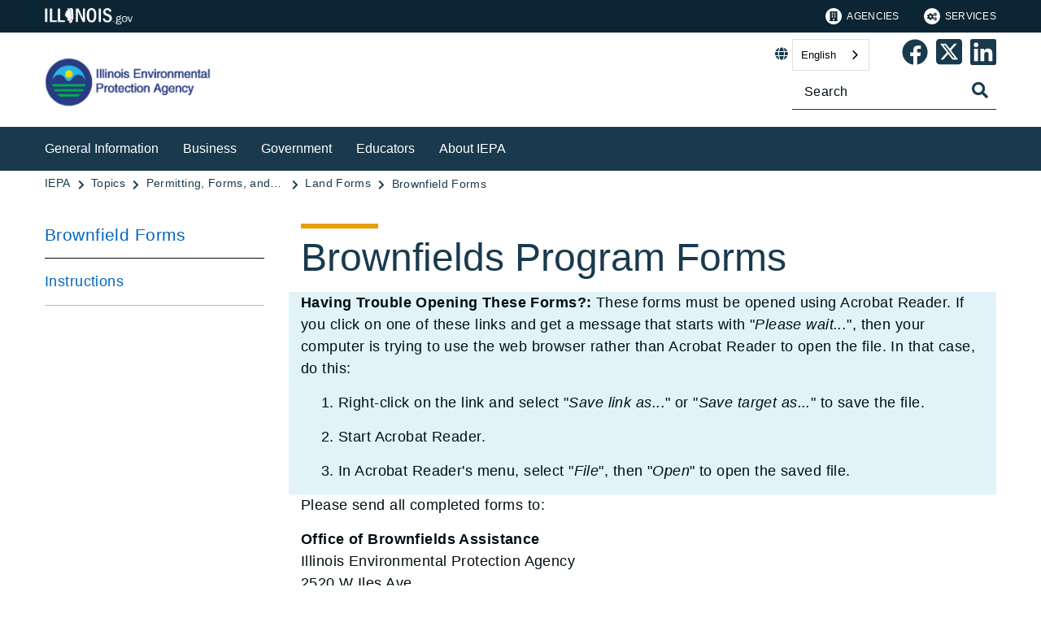

--- FILE ---
content_type: text/html;charset=utf-8
request_url: https://epa.illinois.gov/topics/forms/land-forms/brownfields.html
body_size: 9893
content:

<!DOCTYPE HTML>
<html lang="en">
    <head>
   <meta charset="UTF-8"/>

<meta name="description" content="Having Trouble Opening These Forms?: These forms must be opened using Acrobat Reader. If you click on one of these links and get a message that starts with &#34;Please wait...&#34;, then your computer is trying to use the web browser rather than Acrobat Reader to open the file"/>
<meta name="template" content="Left Navigation Page"/>
<meta name="viewport" content="width=device-width, initial-scale=1"/>
<meta http-equiv="Last-Modified" content="26-03-2025 06:59:18"/>

<meta http-equiv="X-UA-Compatible" content="ie=edge"/>

<!-- The Twitter meta tags-->
<meta name="twitter:card" content="summary"/>
<meta name="twitter:url" content="https://epa.illinois.gov/topics/forms/land-forms/brownfields.html"/>
<meta name="twitter:title" content="Brownfield Forms"/>
<meta name="twitter:description" content="Having Trouble Opening These Forms?: These forms must be opened using Acrobat Reader. If you click on one of these links and get a message that starts with &#34;Please wait...&#34;, then your computer is trying to use the web browser rather than Acrobat Reader to open the file"/>
<!-- The Open Graph meta tags -->
<meta property="og:url" content="https://epa.illinois.gov/topics/forms/land-forms/brownfields.html"/>
<meta property="og:type" content="agency-left-navigation-page"/>
<meta property="og:title" content="Brownfield Forms"/>
<meta property="og:description" content="Having Trouble Opening These Forms?: These forms must be opened using Acrobat Reader. If you click on one of these links and get a message that starts with &#34;Please wait...&#34;, then your computer is trying to use the web browser rather than Acrobat Reader to open the file"/>

<meta property="og:locale" content="en"/>

   <title>Brownfields Program Forms</title>
   <link rel="canonical" href="https://epa.illinois.gov/topics/forms/land-forms/brownfields.html"/>
   <!--Preconnect and DNS-Prefetch to improve page load time. -->
<link rel="preconnect" href="//dpm.demdex.net"/>
<link rel="preconnect" href="//fast.stateofil.demdex.net"/>
<link rel="preconnect" href="//stateofil.demdex.net"/>
<link rel="preconnect" href="//stateofil.tt.omtrdc.net"/>
<link rel="preconnect" href="//smetrics.il.gov.sc.omtrdc.net"/>
<link rel="preconnect" href="//metrics.il.gov.sc.omtrdc.net"/>
<!--/Preconnect and DNS-Prefetch-->
   

   
	<script>
	var mode =  true;
	var servername = "";
	const headers = {};
    var name = htmlDecode("null:Brownfields Program Forms");
    var pageName = htmlDecode("Brownfields Program Forms");
    var siteSection1 = htmlDecode("EPA");
    var siteSection2 = htmlDecode("Topics");
    var siteSection3 = htmlDecode("Permitting, Forms, and Fees");
    var siteSection4 = htmlDecode("Land Forms");
	window.adobeDataLayer = window.adobeDataLayer || [];
	xmlhttp = new XMLHttpRequest();
	xmlhttp.open("HEAD", document.URL, true);
	xmlhttp.onreadystatechange = function() {
		if (xmlhttp.readyState == 4) {
			xmlhttp.getAllResponseHeaders().trim().split(/[\r\n]+/).map(value => value.split(/: /)).forEach(keyValue => {
			headers[keyValue[0].trim()] = keyValue[1].trim();
			});
		if (headers.hasOwnProperty("x-dispatcher")) {
			servername=headers["x-dispatcher"];
			window.adobeDataLayer.push({
				"event": "Page Loaded",
				"xdm": {
					"web": {
						"webPageDetails": {
							"server": servername
                            }
                        }
                    }
                });
			}    
		}
	}    
	xmlhttp.send();
	window.adobeDataLayer.push({
		"event": "Page Loaded",
		"xdm": {
			"web": {
				"webPageDetails": {
					"siteSection": "epa", //home is for the root directory
					"language": "en",
					"name": name, //name is [directory level 1]:[page title]
					"pageType": "agency-left-navigation-page", //the template name or id
					"server": servername,
					"pageName": pageName,
					"ErrorPage": "", // incase of 404 error page only
					"publishDate": "03/26/2025",
					"originalPublishDate": "03/26/2025",
					"errorCode": "",
					"contentType":"",
					"errorType": "",
				},
				"category": {
					"siteSection1": siteSection1,
					"siteSection2": siteSection2,
					"siteSection3": siteSection3,
					"siteSection4": siteSection4

				},
				"aem": {
					"environment": "prod",
					"authorVsPublish": "publish",
					"version": "6.5.21.0",
					"buildDate": "2025-10-22T18:03:26Z",
					"authorId": "anonymous",
					"previewMode": mode

				}
			}
		}
	});
	
	// Function to decode the encoded html String
	function htmlDecode(input) {
	    if (input) {
	        var doc = new DOMParser().parseFromString(input, "text/html");
	        return doc.documentElement.textContent;
	    } else {
	        return "";
	    }
	}

	</script>
   <script>
      //(function(g,b,d,f){(function(a,c,d){if(a){var e=b.createElement("style");e.id=c;e.innerHTML=d;a.appendChild(e)}})(b.getElementsByTagName("head")[0],"at-body-style",d);setTimeout(function(){var a=b.getElementsByTagName("head")[0];if(a){var c=b.getElementById("at-body-style");c&&a.removeChild(c)}},f)})(window,document,"body {opacity: 0 !important}",3E3);
   </script>

	
	   
	



	   


	   


	   


	   
	    <script src="//assets.adobedtm.com/c318d2739692/7710421a8ac1/launch-eae2ed0f1b30.min.js" async></script>
	   


   

    
    
<link rel="stylesheet" href="/etc.clientlibs/soi/components/content/v1/column-control/clientlibs.min.2ab879f828ba72e740aa98f5e369863a.css" type="text/css">
<link rel="stylesheet" href="/etc.clientlibs/soi/clientlibs/clientlib-base.min.c3650e3f6e621da09287c84cdbb73bc4.css" type="text/css">
<link rel="stylesheet" href="/etc.clientlibs/soi/clientlibs/clientlib-site.min.2451f6d09bef140b983959475731d579.css" type="text/css">



    
        
    
<link rel="stylesheet" href="/etc.clientlibs/soi/clientlibs/clientlib-theme-2.min.380d82b8631777dd2edfc2d4652781c2.css" type="text/css">



    
    
    <!--
    THIS IS WHERE CUSTOM CODE GOES, BASED ON AGENCY PATH
    -->
    <!-- custom stylesheet linked -->
    <!-- Custom Agency Path: This containing page to agency page to dam address-->
    
        <link rel="stylesheet" href="/content/dam/soi/en/web/epa/resources/css/custom.css" type="text/css"/>
    
    <!-- custom stylesheet included -->   


   
    
    

    

    
    
    

   
   <link rel="shortcut icon" href="/content/dam/soi/en/web/epa/publishingimages/favicon.ico"/>
</head>
    <body class="agency-left-navigation-page page basicpage" id="agency-left-navigation-page-5def2a7fd5" data-cmp-data-layer-enabled>
        <script>
          window.adobeDataLayer = window.adobeDataLayer || [];
          adobeDataLayer.push({
              page: JSON.parse("{\x22agency\u002Dleft\u002Dnavigation\u002Dpage\u002D5def2a7fd5\x22:{\x22@type\x22:\x22soi\/components\/structure\/agency\u002Dleft\u002Dnavigation\u002Dpage\x22,\x22repo:modifyDate\x22:\x222025\u002D03\u002D26T19:05:21Z\x22,\x22dc:title\x22:\x22Brownfields Program Forms\x22,\x22dc:description\x22:\x22Having Trouble Opening These Forms?: These forms must be opened using Acrobat Reader. If you click on one of these links and get a message that starts with \\\x22Please wait...\\\x22, then your computer is trying to use the web browser rather than Acrobat Reader to open the file\x22,\x22xdm:template\x22:\x22\/conf\/soi\/settings\/wcm\/templates\/agency\u002Dleft\u002Dnavigation\u002Dpage\x22,\x22xdm:language\x22:\x22en\x22,\x22xdm:tags\x22:[],\x22repo:path\x22:\x22\/content\/soi\/epa\/en\/topics\/forms\/land\u002Dforms\/brownfields.html\x22}}"),
              event:'cmp:show',
              eventInfo: {
                  path: 'page.agency\u002Dleft\u002Dnavigation\u002Dpage\u002D5def2a7fd5'
              }
          });
        </script>
        
        
            

  <div class="cmp-page__skiptomaincontent">
 <a class="cmp-page__skiptomaincontent-link" href="#main">Skip to main content</a>
</div>

    




            



            <main class="soi-base">
   <div class="soi-container">
      <div class="template__placeholder template__placeholder--content">
         


<div class="aem-Grid aem-Grid--12 aem-Grid--default--12 ">
    
    <div class="experiencefragment container--full-width aem-GridColumn aem-GridColumn--default--12">
<div id="experiencefragment-c537a48acd" class="cmp-experiencefragment cmp-experiencefragment--global-header">


    
   <div class="cmp-container " style="height: auto;">
      <div class="cmp-container__mobile " style="height: auto;">
         


<div class="aem-Grid aem-Grid--12 aem-Grid--default--12 ">
    
    <div class="global-header aem-GridColumn--default--none aem-GridColumn aem-GridColumn--default--12 aem-GridColumn--offset--default--0">
   <header class="global-header logo class" id="logo">
      <div class="cmp-global-header">
         <div class="cmp-global-header__container">
            <a href="https://www.illinois.gov" class="cmp-global-header__logo">
            <img src="/content/dam/soi/en/web/global/images/logos/header-logo.svg" alt="Illinois.gov"/>
            </a>
            <ul class="cmp-global-header__nav">
               
                  <li class="cmp-global-header__nav-item">
                     <a class="cmp-global-header__nav-item-link undefined" href="https://www.illinois.gov/search-results.html?contentType=agency" aria-label="Agencies" target="_blank">
                     <img src="/content/dam/soi/en/web/global/images/icons/agency-icon.svg" alt=""/>
                     Agencies</a>
                  </li>
               
                  <li class="cmp-global-header__nav-item">
                     <a class="cmp-global-header__nav-item-link undefined" href="https://www.illinois.gov/search-results.html?contentType=service" aria-label="Services" target="_blank">
                     <img src="/content/dam/soi/en/web/global/images/icons/service-icon.svg" alt=""/>
                     Services</a>
                  </li>
               
            </ul>
         </div>
      </div>
   </header>


    
</div>
<div class="container responsivegrid aem-GridColumn aem-GridColumn--default--12">

    
   <div class="cmp-container " style="height: auto;">
      <div class="cmp-container__mobile " style="height: auto;">
         


<div class="aem-Grid aem-Grid--12 aem-Grid--default--12 ">
    
    
    
</div>

      </div>
   </div>

    
</div>

    
</div>

      </div>
   </div>

    
</div>

    
</div>
<div class="experiencefragment container--full-width aem-GridColumn aem-GridColumn--default--12">
<div id="experiencefragment-5da3ac5e3d" class="cmp-experiencefragment cmp-experiencefragment--global-alert">


    
   <div class="cmp-container " style="height: auto;background-color: rgba(127,127,127,0);">
      <div class="cmp-container__mobile " style="height: auto;background-color: rgba(127,127,127,0);">
         


<div class="aem-Grid aem-Grid--12 aem-Grid--default--12 ">
    
    <div class="global-alert aem-GridColumn--default--hide aem-GridColumn aem-GridColumn--default--12 aem-GridColumn--offset--default--0">

    
</div>

    
</div>

      </div>
   </div>

    
</div>

    
</div>
<div class="agency-header aem-GridColumn aem-GridColumn--default--12">
    



<div class=" agency-header--navigation-white-text">
   
   <!-- Set background color from color picker -->
   <div class="cmp-agency-header" style="background-color: rgb(255,255,255);" data-disable-sticky="false">
      <div class="container container--padding-left-right responsivegrid aem-GridColumn  aem-GridColumn--default--12 ">
         <div class="cmp-container">
            <div class="cmp-container__mobile">
               <div class="aem-Grid aem-Grid--12 aem-Grid--default--12 ">
                  <div class="cmp-agency-header__header">
                     <div class="cmp-agency-header__wrapper">
                        
                        <a href="/" class="cmp-agency-header__logo-link"> <img src="/content/dam/soi/en/web/epa/style-library/soisierra/images/logo-epa.png" alt="Illinois Environmental Protection Agency" class="cmp-agency-header__logo"/>
                        </a>
                        
                        <div class="cmp-agency-header__links-search">
                           <div class="cmp-agency-header__links-desktop">
                              
                              <div class="cmp-agency-header__links-desktop__item">
                                 
                                 <div class="translate weglot" weglot-api-key="wg_0c0bdf6d2d128eca36ed747780c737dc9">                   
                                       <em class="fas fa-globe"></em>
                                       <div id="weglot-desktop">
                                       </div>                  
                                 </div>
                                 
                              </div>
                              <div class="cmp-agency-header__links-desktop__item">
                                 <div class="social-media-icons social-media-icons--dark">
                                    <div class="cmp-social-media-icons">
                                        
                                            
                                                <a href="https://www.facebook.com/IllinoisEpa" role="link" aria-label="Epa&#39;s Facebook Page" target="_blank">
                                                <svg xmlns="http://www.w3.org/2000/svg" viewBox="0 0 36.003 35.873" style="fill:  !important; width: 32px">
                                                   <path data-name="facebook icon" d="M-8295.609,20685.939h0a17.489,17.489,0,0,1-15.324-17.371,17.409,17.409,0,0,1,5.111-12.375,17.312,17.312,0,0,1,12.344-5.127h.093a17.312,17.312,0,0,1,12.344,5.127,17.409,17.409,0,0,1,5.111,12.375,17.533,17.533,0,0,1-4.148,11.324,17.446,17.446,0,0,1-10.307,5.918l-.024-11.594,4.335-.037.7-5.016-4.994.027c0-.006,0-.055,0-.139.022-2.582.049-3.545.067-3.9.039-.844,1.288-1.207,1.431-1.246l3.568.01-.01-4.506c-3.223.006-5.717.162-7.408.92-1.646.74-2.549,2.063-2.929,4.293l.036,4.574h-4.355l0,4.984,4.351,0,.01,11.748Z" transform="translate(8311.435 -20650.566)" stroke="rgba(0,0,0,0)" stroke-miterlimit="10" stroke-width="1"/>
                                                </svg>
                                                </a>
                                            
                                            
                                            
                                            
                                            
                                            
                                            
                                            
                                            
                                            
                                       
                                            
                                            
                                                <a href="https://twitter.com/ILEPA" role="link" aria-label="Epa&#39;s Twitter Page" target="_blank">
                                                <svg xmlns="http://www.w3.org/2000/svg" viewBox="0 36 448 512" style="fill:  !important; width: 32px">
                                                   <path data-name="twitter icon" d="M64 32C28.7 32 0 60.7 0 96v320c0 35.3 28.7 64 64 64h320c35.3 0 64-28.7 64-64V96c0-35.3-28.7-64-64-64zm297.1 84L257.3 234.6L379.4 396h-95.6L209 298.1L123.3 396H75.8l111-126.9L69.7 116h98l67.7 89.5l78.2-89.5zm-37.8 251.6L153.4 142.9h-28.3l171.8 224.7h26.3z"/>
                                                </svg>
                                                </a>
                                            
                                            
                                            
                                            
                                            
                                            
                                            
                                            
                                            
                                       
                                            
                                            
                                            
                                            
                                                <a href="https://www.linkedin.com/company/illinois-environmental-protection-agency/" aria-label="Epa&#39;s Linked In Page" target="_blank">
                                                <svg xmlns="http://www.w3.org/2000/svg" viewBox="0 0 22.64 22.64" style="fill:  !important; width: 32px">
                                                   <path data-name="linkedin icon" d="M19.288,19.293H15.936V14.04c0-1.253-.025-2.865-1.747-2.865-1.748,0-2.015,1.363-2.015,2.772v5.346H8.821V8.49h3.221V9.962h.043a3.533,3.533,0,0,1,3.179-1.745c3.4,0,4.025,2.236,4.025,5.146v5.93ZM5.035,7.012A1.947,1.947,0,1,1,6.982,5.064,1.945,1.945,0,0,1,5.035,7.012ZM6.716,19.293H3.354V8.49H6.716ZM20.965,0H1.671A1.651,1.651,0,0,0,0,1.631V21.009A1.65,1.65,0,0,0,1.671,22.64H20.963a1.656,1.656,0,0,0,1.677-1.631V1.631A1.657,1.657,0,0,0,20.963,0Z"></path>
                                                </svg>
                                                </a>
                                            
                                            
                                            
                                            
                                            
                                            
                                            
                                       
                                    </div>
                                 </div>
                              </div>
                           </div>
                           <div class="cmp-agency-header__search">
                              <div>
     <div class="search-input-row">
        <div class="search-input ">
            <div class="cmp-search-input" data-ajax-url="https://doit-web-content-management.ent.us-east4.gcp.elastic-cloud.com/api/as/v1/engines/{index}/query_suggestion" data-search-page="https://epa.illinois.gov/search.html" data-agency="epa" data-engine-key="search-6vsm2asko372xhcp4ttjjm1e" data-suggestions-limit="4" data-engine-key-crawler="search-6vsm2asko372xhcp4ttjjm1e" data-page-type="epa" data-searchbar-filters="title" data-engines="[{&#34;name&#34;:&#34;epa-main&#34;,&#34;label&#34;:&#34;This Site&#34;,&#34;isDefault&#34;:&#34;true&#34;},{&#34;name&#34;:&#34;soi-allproperties&#34;,&#34;label&#34;:&#34;All Illinois.gov sites&#34;,&#34;isDefault&#34;:&#34;false&#34;}]">
                <input type="text" placeholder="Search" aria-label="Search" class="cmp-search-input__search-input"/>
                <a href="#" class="cmp-search-input__search-icon" aria-label="Toggle Search">
                    <i class="fas fa-search cmp-search-input__search-icon__search" aria-hidden="true"></i>
                    <i class="fas fa-times cmp-search-input__search-icon__close" aria-hidden="true"></i>
                </a>
                <div class="cmp-search-input__suggestion" data-template-id="search-input-suggestion-1"></div>
            </div>
            <script id="search-input-suggestion-1" type="text/x-handlebars-template">
                {{#if values.length}}
                <ul class="cmp-search-input__dropdown">
                    {{#each values}}
                        {{#ifLess @index ../limit}}
                            <li class="cmp-search-input__dropdown-item">
                                <a href="{{../../searchPage}}?q={{convertAnd ../this.suggestion}}" class="cmp-search-input__dropdown-item-link">{{../this.suggestion}}</a>
                            </li>
                        {{/ifLess}}
                    {{/each}}
                </ul>
                {{/if}}
            </script>
        </div>
        <div class="cmp-options-wrap" data-template-id="option-template-id"></div>
        <script id="option-template-id" type="text/x-handlebars-template">
            {{#if options.length}}
            <div class="options">
                <fieldset class="cmp-form-options cmp-form-options--drop-down">
                    <label class="cmp-form-options__label" for="searchInSelect">Search In</label>
                    <select class="cmp-form-options__field cmp-form-options__field--drop-down" name="searchIn" id="searchInSelect" aria-label="Search In">
                        {{#each options}}
                            <option value="{{this.name}}" {{#ifEquals this.isDefault 'true' }} selected aria-selected="true" {{else}} aria-selected="false" {{/ifEquals}}>{{this.label}}</option>
                        {{/each}}
                    </select>
                </fieldset>
            </div>
            {{/if}}
        </script>
    </div>


    
</div>
                           </div>
                        </div>
                        <div class="cmp-agency-header__mobile-icons">
                           <a href="#" aria-label="Agency header search" class="cmp-agency-header__mobile-search">
                              <em class="fas fa-search" aria-hidden="true"></em>
                           </a>
                           <button class="cmp-agency-header__mobile-nav" aria-label="Expand site navigation">
                            <em class="fas fa-bars cmp-agency-header__mobile-nav__nav" aria-hidden="true"></em>
                            <em class="fas fa-times cmp-agency-header__mobile-nav__close" aria-hidden="true"></em>
                           </button>
                        </div>
                     </div>
                  </div>
               </div>
            </div>
         </div>
      </div>
      <div class="header-navigation " style="background-color: #193a4d;">
         <div class="container container--header-navigation responsivegrid aem-GridColumn  aem-GridColumn--default--12 " style="border-top: 1px solid #FFFFFF">
            <div class="cmp-container">
               <div class="cmp-container__mobile">
                  <div class="aem-Grid aem-Grid--12 aem-Grid--default--12 ">
                     <nav class="cmp-header-navigation" itemtype="http://schema.org/SiteNavigationElement">
                        <ul class="cmp-header-navigation__group cmp-header-navigation__group--main">
                           
                              <li class="cmp-header-navigation__item cmp-header-navigation__item--expand-on-hover cmp-header-navigation__dropdown cmp-header-navigation__item--level-0">
                                 <span class="cmp-header-navigation__dropdown-wrapper">
                                    <a class="cmp-header-navigation__item-link cmp-header-navigation__dropdown-text" href="/general-information.html" aria-label="General Information">General Information</a>
                                    <button class="cmp-header-navigation__dropdown-arrow" aria-label="General Information" aria-expanded="false"></button>
                                 </span>
                                 <ul class="cmp-header-navigation__group cmp-header-navigation__subnav">
                                    
                                       <li class="cmp-header-navigation__item cmp-header-navigation__item--level-1">
                                          <a class="cmp-header-navigation__item-link" href="/topics/community-relations.html" aria-label="Community Relations">Community Relations</a>
                                       </li>
                                    
                                       <li class="cmp-header-navigation__item cmp-header-navigation__item--level-1">
                                          <a class="cmp-header-navigation__item-link" href="/topics/environmental-justice.html" aria-label="Environmental Justice">Environmental Justice</a>
                                       </li>
                                    
                                       <li class="cmp-header-navigation__item cmp-header-navigation__item--level-1">
                                          <a class="cmp-header-navigation__item-link" href="/topics/emergency-response.html" aria-label="Emergency Response">Emergency Response</a>
                                       </li>
                                    
                                       <li class="cmp-header-navigation__item cmp-header-navigation__item--level-1">
                                          <a class="cmp-header-navigation__item-link" href="/general-information/air-quality.html" aria-label="Air Quality">Air Quality</a>
                                       </li>
                                    
                                       <li class="cmp-header-navigation__item cmp-header-navigation__item--level-1">
                                          <a class="cmp-header-navigation__item-link" href="/general-information/land-pollution-and-waste-disposal.html" aria-label="Land Pollution &amp; Waste Disposal">Land Pollution &amp; Waste Disposal</a>
                                       </li>
                                    
                                       <li class="cmp-header-navigation__item cmp-header-navigation__item--level-1">
                                          <a class="cmp-header-navigation__item-link" href="/general-information/drinking-water.html" aria-label="Drinking Water &amp; Water Quality">Drinking Water &amp; Water Quality</a>
                                       </li>
                                    
                                       <li class="cmp-header-navigation__item cmp-header-navigation__item--level-1">
                                          <a class="cmp-header-navigation__item-link" href="/about-us/accessibility.html" aria-label="Language and Disability Access">Language and Disability Access</a>
                                       </li>
                                    
                                 </ul>
                              </li>
                           
                              <li class="cmp-header-navigation__item cmp-header-navigation__item--expand-on-hover cmp-header-navigation__dropdown cmp-header-navigation__item--level-0">
                                 <span class="cmp-header-navigation__dropdown-wrapper">
                                    <a class="cmp-header-navigation__item-link cmp-header-navigation__dropdown-text" href="/business.html" aria-label="Business">Business</a>
                                    <button class="cmp-header-navigation__dropdown-arrow" aria-label="Business" aria-expanded="false"></button>
                                 </span>
                                 <ul class="cmp-header-navigation__group cmp-header-navigation__subnav">
                                    
                                       <li class="cmp-header-navigation__item cmp-header-navigation__item--level-1">
                                          <a class="cmp-header-navigation__item-link" href="/topics/forms.html" aria-label="Forms, Permits &amp; Fees">Forms, Permits &amp; Fees</a>
                                       </li>
                                    
                                       <li class="cmp-header-navigation__item cmp-header-navigation__item--level-1">
                                          <a class="cmp-header-navigation__item-link" href="/business/air-quality.html" aria-label="Air Quality">Air Quality</a>
                                       </li>
                                    
                                       <li class="cmp-header-navigation__item cmp-header-navigation__item--level-1">
                                          <a class="cmp-header-navigation__item-link" href="/business/water-quality.html" aria-label="Water Quality">Water Quality</a>
                                       </li>
                                    
                                       <li class="cmp-header-navigation__item cmp-header-navigation__item--level-1">
                                          <a class="cmp-header-navigation__item-link" href="/business/land-pollution-and-waste-disposal.html" aria-label="Land Pollution &amp; Waste Disposal">Land Pollution &amp; Waste Disposal</a>
                                       </li>
                                    
                                       <li class="cmp-header-navigation__item cmp-header-navigation__item--level-1">
                                          <a class="cmp-header-navigation__item-link" href="/topics/cleanup-programs.html" aria-label="Cleanup Programs">Cleanup Programs</a>
                                       </li>
                                    
                                       <li class="cmp-header-navigation__item cmp-header-navigation__item--level-1">
                                          <a class="cmp-header-navigation__item-link" href="/topics/small-business.html" aria-label="Small Business">Small Business</a>
                                       </li>
                                    
                                       <li class="cmp-header-navigation__item cmp-header-navigation__item--level-1">
                                          <a class="cmp-header-navigation__item-link" href="/topics/agriculture.html" aria-label="Agriculture">Agriculture</a>
                                       </li>
                                    
                                       <li class="cmp-header-navigation__item cmp-header-navigation__item--level-1">
                                          <a class="cmp-header-navigation__item-link" href="/topics/forms/permitting.html" aria-label="IEPA Permit Portal">IEPA Permit Portal</a>
                                       </li>
                                    
                                       <li class="cmp-header-navigation__item cmp-header-navigation__item--level-1">
                                          <a class="cmp-header-navigation__item-link" href="/topics/certification-training.html" aria-label="Certification and Training">Certification and Training</a>
                                       </li>
                                    
                                       <li class="cmp-header-navigation__item cmp-header-navigation__item--level-1">
                                          <a class="cmp-header-navigation__item-link" href="/topics/compliance-enforcement.html" aria-label="Compliance and Enforcement">Compliance and Enforcement</a>
                                       </li>
                                    
                                 </ul>
                              </li>
                           
                              <li class="cmp-header-navigation__item cmp-header-navigation__item--expand-on-hover cmp-header-navigation__dropdown cmp-header-navigation__item--level-0">
                                 <span class="cmp-header-navigation__dropdown-wrapper">
                                    <a class="cmp-header-navigation__item-link cmp-header-navigation__dropdown-text" href="/government.html" aria-label="Government">Government</a>
                                    <button class="cmp-header-navigation__dropdown-arrow" aria-label="Government" aria-expanded="false"></button>
                                 </span>
                                 <ul class="cmp-header-navigation__group cmp-header-navigation__subnav">
                                    
                                       <li class="cmp-header-navigation__item cmp-header-navigation__item--level-1">
                                          <a class="cmp-header-navigation__item-link" href="/government/air-quality.html" aria-label="Air Quality">Air Quality</a>
                                       </li>
                                    
                                       <li class="cmp-header-navigation__item cmp-header-navigation__item--level-1">
                                          <a class="cmp-header-navigation__item-link" href="/government/drinking-water.html" aria-label="Drinking Water &amp; Water Quality">Drinking Water &amp; Water Quality</a>
                                       </li>
                                    
                                       <li class="cmp-header-navigation__item cmp-header-navigation__item--level-1">
                                          <a class="cmp-header-navigation__item-link" href="/government/land-pollution-and-waste-disposal.html" aria-label="Cleanup Programs for Local Governments">Cleanup Programs for Local Governments</a>
                                       </li>
                                    
                                       <li class="cmp-header-navigation__item cmp-header-navigation__item--level-1">
                                          <a class="cmp-header-navigation__item-link" href="/topics/forms.html" aria-label="Forms, Permits &amp; Fees">Forms, Permits &amp; Fees</a>
                                       </li>
                                    
                                       <li class="cmp-header-navigation__item cmp-header-navigation__item--level-1">
                                          <a class="cmp-header-navigation__item-link" href="/topics/certification-training.html" aria-label="Certification and Training">Certification and Training</a>
                                       </li>
                                    
                                       <li class="cmp-header-navigation__item cmp-header-navigation__item--level-1">
                                          <a class="cmp-header-navigation__item-link" href="/topics/grants-loans.html" aria-label="Grants and Loans">Grants and Loans</a>
                                       </li>
                                    
                                       <li class="cmp-header-navigation__item cmp-header-navigation__item--level-1">
                                          <a class="cmp-header-navigation__item-link" href="/topics/labs.html" aria-label="Laboratory Services">Laboratory Services</a>
                                       </li>
                                    
                                       <li class="cmp-header-navigation__item cmp-header-navigation__item--level-1">
                                          <a class="cmp-header-navigation__item-link" href="/topics/energy.html" aria-label="Energy Conservation">Energy Conservation</a>
                                       </li>
                                    
                                 </ul>
                              </li>
                           
                              <li class="cmp-header-navigation__item cmp-header-navigation__item--expand-on-hover cmp-header-navigation__dropdown cmp-header-navigation__item--level-0">
                                 <span class="cmp-header-navigation__dropdown-wrapper">
                                    <a class="cmp-header-navigation__item-link cmp-header-navigation__dropdown-text" href="/educators.html" aria-label="Educators">Educators</a>
                                    <button class="cmp-header-navigation__dropdown-arrow" aria-label="Educators" aria-expanded="false"></button>
                                 </span>
                                 <ul class="cmp-header-navigation__group cmp-header-navigation__subnav">
                                    
                                       <li class="cmp-header-navigation__item cmp-header-navigation__item--level-1">
                                          <a class="cmp-header-navigation__item-link" href="/topics/education.html" aria-label="Environmental Education">Environmental Education</a>
                                       </li>
                                    
                                       <li class="cmp-header-navigation__item cmp-header-navigation__item--level-1">
                                          <a class="cmp-header-navigation__item-link" href="/educators/internships.html" aria-label="Internships">Internships</a>
                                       </li>
                                    
                                       <li class="cmp-header-navigation__item cmp-header-navigation__item--level-1">
                                          <a class="cmp-header-navigation__item-link" href="/educators/air-quality.html" aria-label="Air Quality">Air Quality</a>
                                       </li>
                                    
                                       <li class="cmp-header-navigation__item cmp-header-navigation__item--level-1">
                                          <a class="cmp-header-navigation__item-link" href="/general-information/land-pollution-and-waste-disposal.html" aria-label="Land Pollution &amp; Waste Disposal">Land Pollution &amp; Waste Disposal</a>
                                       </li>
                                    
                                       <li class="cmp-header-navigation__item cmp-header-navigation__item--level-1">
                                          <a class="cmp-header-navigation__item-link" href="/educators/water-quality.html" aria-label="Water Quality">Water Quality</a>
                                       </li>
                                    
                                       <li class="cmp-header-navigation__item cmp-header-navigation__item--level-1">
                                          <a class="cmp-header-navigation__item-link" href="/about-us/library-services.html" aria-label="Library">Library</a>
                                       </li>
                                    
                                 </ul>
                              </li>
                           
                              <li class="cmp-header-navigation__item cmp-header-navigation__item--expand-on-hover cmp-header-navigation__dropdown cmp-header-navigation__item--level-0">
                                 <span class="cmp-header-navigation__dropdown-wrapper">
                                    <a class="cmp-header-navigation__item-link cmp-header-navigation__dropdown-text" href="/about-us.html" aria-label="About IEPA">About IEPA</a>
                                    <button class="cmp-header-navigation__dropdown-arrow" aria-label="About IEPA" aria-expanded="false"></button>
                                 </span>
                                 <ul class="cmp-header-navigation__group cmp-header-navigation__subnav">
                                    
                                       <li class="cmp-header-navigation__item cmp-header-navigation__item--level-1">
                                          <a class="cmp-header-navigation__item-link" href="/about-us.html" aria-label="About Us">About Us</a>
                                       </li>
                                    
                                       <li class="cmp-header-navigation__item cmp-header-navigation__item--level-1">
                                          <a class="cmp-header-navigation__item-link" href="/about-us/introduction/history.html" aria-label="History">History</a>
                                       </li>
                                    
                                       <li class="cmp-header-navigation__item cmp-header-navigation__item--level-1">
                                          <a class="cmp-header-navigation__item-link" href="/about-us/procurement.html" aria-label="Procurement">Procurement</a>
                                       </li>
                                    
                                       <li class="cmp-header-navigation__item cmp-header-navigation__item--level-1">
                                          <a class="cmp-header-navigation__item-link" href="/about-us/rules-regs.html" aria-label="Rules &amp; Regulations">Rules &amp; Regulations</a>
                                       </li>
                                    
                                       <li class="cmp-header-navigation__item cmp-header-navigation__item--level-1">
                                          <a class="cmp-header-navigation__item-link" href="/about-us/contact-us.html" aria-label="Contact Us">Contact Us</a>
                                       </li>
                                    
                                       <li class="cmp-header-navigation__item cmp-header-navigation__item--level-1">
                                          <a class="cmp-header-navigation__item-link" href="/about-us/quick-answer-directory.html" aria-label="Quick Answer Directory">Quick Answer Directory</a>
                                       </li>
                                    
                                       <li class="cmp-header-navigation__item cmp-header-navigation__item--level-1">
                                          <a class="cmp-header-navigation__item-link" href="/about-us/employment.html" aria-label="Employment">Employment</a>
                                       </li>
                                    
                                 </ul>
                              </li>
                           
                        </ul>
                        <div class="cmp-header-navigation__group cmp-header-navigation__item cmp-header-navigation__group--desktop-only">
                           <div class="cmp-header-navigation__dropdown cmp-header-navigation__more-dropdown">
                              <span class="cmp-header-navigation__dropdown-wrapper">
                                 <button class="cmp-header-navigation__item-link cmp-header-navigation__more-dropdown-text cmp-header-navigation__dropdown-text">
                                    More
                                    <span class="cmp-header-navigation__dropdown-arrow" aria-expanded="false" aria-label="More"></span>
                                 </button>
                              </span>
                              <ul class="cmp-header-navigation__group cmp-header-navigation__subnav">
                              </ul>
                           </div>
                        </div>
                        <ul class="cmp-header-navigation__group cmp-header-navigation__group--mobile-only">
                           
                           <li class="cmp-header-navigation__item cmp-header-navigation__translate">
                              <div class="cmp-header-navigation__item-link">
                                 
                                 <div class="translate weglot" weglot-api-key="wg_0c0bdf6d2d128eca36ed747780c737dc9">
                                       <em class="fas fa-globe"></em>
                                       <div id="weglot-mobile">
                                       </div>
                                 </div>
                                 
                              </div>
                           </li>
                           <li class="cmp-header-navigation__item cmp-header-navigation__social-icons">
                              <div class="social-media-icons social-media-icons--dark">
                                 <div class="cmp-social-media-icons" style="flex-wrap: wrap; justify-content: center;">
                                    
                                       
                                          <a href="https://www.facebook.com/IllinoisEpa" role="link" aria-label="Epa&#39;s Facebook Page" target="_blank">
                                          <svg xmlns="http://www.w3.org/2000/svg" viewBox="0 0 36.003 35.873" style="fill:  !important; width: 48px; height: auto">
                                             <path data-name="facebook icon" d="M-8295.609,20685.939h0a17.489,17.489,0,0,1-15.324-17.371,17.409,17.409,0,0,1,5.111-12.375,17.312,17.312,0,0,1,12.344-5.127h.093a17.312,17.312,0,0,1,12.344,5.127,17.409,17.409,0,0,1,5.111,12.375,17.533,17.533,0,0,1-4.148,11.324,17.446,17.446,0,0,1-10.307,5.918l-.024-11.594,4.335-.037.7-5.016-4.994.027c0-.006,0-.055,0-.139.022-2.582.049-3.545.067-3.9.039-.844,1.288-1.207,1.431-1.246l3.568.01-.01-4.506c-3.223.006-5.717.162-7.408.92-1.646.74-2.549,2.063-2.929,4.293l.036,4.574h-4.355l0,4.984,4.351,0,.01,11.748Z" transform="translate(8311.435 -20650.566)" stroke="rgba(0,0,0,0)" stroke-miterlimit="10" stroke-width="1"/>
                                          </svg>
                                          </a>
                                       
                                       
                                       
                                       
                                       
                                       
                                       
                                       
                                       
                                       
                                    
                                       
                                       
                                          <a href="https://twitter.com/ILEPA" role="link" aria-label="Epa&#39;s Twitter Page" target="_blank">
                                          <svg xmlns="http://www.w3.org/2000/svg" viewBox="0 0 448 512" style="fill:  !important; width: 48px; height: auto">
                                             <path data-name="twitter icon" d="M64 32C28.7 32 0 60.7 0 96v320c0 35.3 28.7 64 64 64h320c35.3 0 64-28.7 64-64V96c0-35.3-28.7-64-64-64zm297.1 84L257.3 234.6L379.4 396h-95.6L209 298.1L123.3 396H75.8l111-126.9L69.7 116h98l67.7 89.5l78.2-89.5zm-37.8 251.6L153.4 142.9h-28.3l171.8 224.7h26.3z"/>
                                          </svg>
                                          </a>
                                       
                                       
                                       
                                       
                                       
                                       
                                       
                                       
                                       
                                    
                                       
                                       
                                       
                                       
                                          <a href="https://www.linkedin.com/company/illinois-environmental-protection-agency/" aria-label="Epa&#39;s Linked In Page" target="_blank">
                                          <svg xmlns="http://www.w3.org/2000/svg" viewBox="0 0 22.64 22.64" style="fill:  !important; width: 48px; height: auto">
                                             <path data-name="linkedin icon" d="M19.288,19.293H15.936V14.04c0-1.253-.025-2.865-1.747-2.865-1.748,0-2.015,1.363-2.015,2.772v5.346H8.821V8.49h3.221V9.962h.043a3.533,3.533,0,0,1,3.179-1.745c3.4,0,4.025,2.236,4.025,5.146v5.93ZM5.035,7.012A1.947,1.947,0,1,1,6.982,5.064,1.945,1.945,0,0,1,5.035,7.012ZM6.716,19.293H3.354V8.49H6.716ZM20.965,0H1.671A1.651,1.651,0,0,0,0,1.631V21.009A1.65,1.65,0,0,0,1.671,22.64H20.963a1.656,1.656,0,0,0,1.677-1.631V1.631A1.657,1.657,0,0,0,20.963,0Z"></path>
                                          </svg>
                                          </a>
                                       
                                       
                                       
                                       
                                       
                                       
                                       
                                    
                                 </div>
                              </div>
                           </li>
                        </ul>
                     </nav>
                  </div>
               </div>
            </div>
         </div>
      </div>
   </div>
</div>
<script defer type="text/javascript" src="https://cdn.weglot.us/weglot.min.js"></script></div>
<div class="container responsivegrid aem-GridColumn aem-GridColumn--default--12">

    
   <div class="cmp-container " style="height: auto;">
      <div class="cmp-container__mobile " style="height: auto;">
         


<div class="aem-Grid aem-Grid--12 aem-Grid--default--12 ">
    
    <div class="breadcrumb aem-GridColumn aem-GridColumn--default--12"><div>
   <nav class="container--full-width cmp-breadcrumb " aria-label="Breadcrumb" data-cmp-data-layer="{&#34;breadcrumb-db865e2d55&#34;:{&#34;@type&#34;:&#34;soi/components/navigation/v1/breadcrumb&#34;}}">
      <ol class="cmp-breadcrumb__list" itemscope itemtype="http://schema.org/BreadcrumbList">
         <li class="cmp-breadcrumb__item" itemprop="itemListElement" itemscope itemtype="http://schema.org/ListItem">
            <a href="/" class="cmp-breadcrumb__item-link" itemprop="item" data-cmp-clickable aria-label="IEPA">
            <span itemprop="name">IEPA</span>
            </a>
            <meta itemprop="position" content="1"/>
         </li>
      
         <li class="cmp-breadcrumb__item" itemprop="itemListElement" itemscope itemtype="http://schema.org/ListItem">
            <a href="/topics.html" class="cmp-breadcrumb__item-link" itemprop="item" data-cmp-clickable aria-label="Topics">
            <span itemprop="name">Topics</span>
            </a>
            <meta itemprop="position" content="2"/>
         </li>
      
         <li class="cmp-breadcrumb__item" itemprop="itemListElement" itemscope itemtype="http://schema.org/ListItem">
            <a href="/topics/forms.html" class="cmp-breadcrumb__item-link" itemprop="item" data-cmp-clickable aria-label="Permitting, Forms, and Fees">
            <span itemprop="name">Permitting, Forms, and Fees</span>
            </a>
            <meta itemprop="position" content="3"/>
         </li>
      
         <li class="cmp-breadcrumb__item" itemprop="itemListElement" itemscope itemtype="http://schema.org/ListItem">
            <a href="/topics/forms/land-forms.html" class="cmp-breadcrumb__item-link" itemprop="item" data-cmp-clickable aria-label="Land Forms">
            <span itemprop="name">Land Forms</span>
            </a>
            <meta itemprop="position" content="4"/>
         </li>
      
         <li class="cmp-breadcrumb__item cmp-breadcrumb__item--active" itemprop="itemListElement" itemscope itemtype="http://schema.org/ListItem">
            <a href="/topics/forms/land-forms/brownfields.html" class="cmp-breadcrumb__item-link" itemprop="item" data-cmp-clickable aria-label="Brownfield Forms" aria-current="page">
            <span itemprop="name">Brownfield Forms</span>
            </a>
            <meta itemprop="position" content="5"/>
         </li>
      </ol>
   </nav>
</div>

    
</div>
<div class="spacer spacer--bg aem-GridColumn aem-GridColumn--default--12">
    <div class="cmp-spacer"></div>


    

</div>
<div class="container responsivegrid container--max-width aem-GridColumn aem-GridColumn--default--12">

    
   <div class="cmp-container " style="height: auto;">
      <div class="cmp-container__mobile " style="height: auto;">
         


<div class="aem-Grid aem-Grid--12 aem-Grid--default--12 aem-Grid--phone--12 ">
    
    <div class="side-navigation navigation aem-GridColumn--default--none aem-GridColumn--phone--12 aem-GridColumn--phone--newline aem-GridColumn aem-GridColumn--offset--phone--0 aem-GridColumn--default--3 aem-GridColumn--offset--default--0"><nav class="cmp-navigation " role="navigation" itemscope itemtype="http://schema.org/SiteNavigationElement" data-cmp-data-layer="{&#34;side-navigation-1e366c9f21&#34;:{&#34;@type&#34;:&#34;soi/components/navigation/v1/side-navigation&#34;,&#34;repo:modifyDate&#34;:&#34;2023-01-19T09:50:05Z&#34;}}">
   <div class="cmp-navigation__title cmp-navigation__title--heading">
      <p>
         <a href="/topics/forms/land-forms/brownfields.html" aria-label="Brownfield Forms">
            Brownfield Forms</a>
      </p>
      <button class="cmp-navigation__button cmp-navigation__button--header" aria-expanded="false" aria-label="Brownfield Forms"></button>
   </div>
   
    <ul class="cmp-navigation__group">
        
    <li class="cmp-navigation__item cmp-navigation__item--level-0">
        
   
      <div class="cmp-navigation__title">
         <a href="/topics/forms/land-forms/brownfields/instructions.html" title="Instructions" class="cmp-navigation__item-link">Instructions</a>
         <button class="cmp-navigation__button" aria-expanded="false" aria-label="Instructions"></button>
      </div>
   

        
    </li>

    </ul>

</nav>

    
</div>
<div class="container responsivegrid container-padding-left-right aem-GridColumn--default--none aem-GridColumn--phone--12 aem-GridColumn--default--9 aem-GridColumn--phone--newline aem-GridColumn aem-GridColumn--offset--phone--0 aem-GridColumn--offset--default--0">

    
   <div class="cmp-container " style="height: auto;">
      <div class="cmp-container__mobile " style="height: auto;">
         


<div class="aem-Grid aem-Grid--9 aem-Grid--default--9 aem-Grid--phone--12 ">
    
    <div class="title aem-GridColumn--phone--12 aem-GridColumn--default--9 aem-GridColumn">
<div data-cmp-data-layer="{&#34;title-7f8dfc280a&#34;:{&#34;@type&#34;:&#34;soi/components/content/v1/title&#34;,&#34;dc:title&#34;:&#34;Brownfields Program Forms&#34;}}" id="title-7f8dfc280a" class="cmp-title ">
    <h1 class="cmp-title__text"> Brownfields Program Forms</h1>
</div>

    

</div>
<div class="container responsivegrid aem-GridColumn--default--none aem-GridColumn--phone--12 aem-GridColumn--default--9 aem-GridColumn--phone--newline aem-GridColumn aem-GridColumn--offset--phone--0 aem-GridColumn--offset--default--0">

    
   <div class="cmp-container " style="height: auto;background-color: #E1F3F8;">
      <div class="cmp-container__mobile " style="height: auto;background-color: #E1F3F8;">
         


<div class="aem-Grid aem-Grid--9 aem-Grid--default--9 aem-Grid--phone--12 ">
    
    <div class="text aem-GridColumn--phone--12 aem-GridColumn--default--9 aem-GridColumn"><div id="text-f2b570f992" class="cmp-text ">
    <p> <strong>Having Trouble Opening These Forms?:</strong> These forms must be opened using Acrobat Reader. If you click on one of these links and get a message that starts with &quot;<em>Please wait...</em>&quot;, then your computer is trying to use the web browser rather than Acrobat Reader to open the file. In that case, do this:</p>
</div>

    

</div>

    
</div>

      </div>
   </div>

    
</div>
<div class="container responsivegrid aem-GridColumn--default--none aem-GridColumn--phone--12 aem-GridColumn--default--9 aem-GridColumn--phone--newline aem-GridColumn aem-GridColumn--offset--phone--0 aem-GridColumn--offset--default--0">

    
   <div class="cmp-container " style="height: auto;background-color: #E1F3F8;">
      <div class="cmp-container__mobile " style="height: auto;background-color: #E1F3F8;">
         


<div class="aem-Grid aem-Grid--9 aem-Grid--default--9 aem-Grid--phone--12 ">
    
    <div class="text aem-GridColumn--phone--12 aem-GridColumn--default--9 aem-GridColumn"><div id="text-4b1f6521ec" class="cmp-text ">
    <ol> 
 <li>Right-click on the link and select &quot;<em>Save link as...</em>&quot; or &quot;<em>Save target as...</em>&quot; to save the file.</li> 
 <li>Start Acrobat Reader.</li> 
 <li>In Acrobat Reader's menu, select &quot;<em>File</em>&quot;, then &quot;<em>Open</em>&quot; to open the saved file.</li> 
</ol>
</div>

    

</div>

    
</div>

      </div>
   </div>

    
</div>
<div class="text aem-GridColumn--phone--12 aem-GridColumn--default--9 aem-GridColumn"><div id="text-aca660c66a" class="cmp-text ">
    <p class="rxbodyfield">Please send all completed forms to:</p>
</div>

    

</div>
<div class="text aem-GridColumn--phone--12 aem-GridColumn--default--9 aem-GridColumn"><div id="text-0514d86f25" class="cmp-text ">
    <p class="rxbodyfield"><strong>Office of Brownfields Assistance</strong><br />
Illinois Environmental Protection Agency<br />
2520 W Iles Ave<br />
P.O. Box 19276<br />
Springfield, IL 62794-9276</p>

</div>

    

</div>
<div class="text aem-GridColumn--phone--12 aem-GridColumn--default--9 aem-GridColumn"><div id="text-d296614c51" class="cmp-text ">
    <ul>
<li><a href="/content/dam/soi/en/web/epa/documents/epa-forms/land/brownfields/brownfield-loan-app.pdf" target="_blank">Municipal Brownfields Redevelopment Loan Application Package</a></li>
<li><a href="/content/dam/soi/en/web/epa/topics/forms/land-forms/brownfields/documents/tba-application1.pdf" target="_blank">Application for Targeted Brownfield Assessment </a></li>
<li><a title="Site Remediation Program" href="/topics/forms/land-forms/srp.html" target="_self" style="background-color: rgb(255,255,255);">Site Remediation Program Forms</a></li>
</ul>

</div>

    

</div>
<div class="spacer spacer--bg aem-GridColumn--phone--12 aem-GridColumn--default--9 aem-GridColumn">
    <div class="cmp-spacer"></div>


    

</div>

    
</div>

      </div>
   </div>

    
</div>

    
</div>

      </div>
   </div>

    
</div>

    
</div>

      </div>
   </div>

    
</div>
<div class="agencyfooter aem-GridColumn aem-GridColumn--default--12">
<div>
   <h2 class="sr-only">Footer</h2>
   
   
      <div class="cmp-agency-footer">
   
      <div class="container container--padding-left-right responsivegrid aem-GridColumn aem-GridColumn--default--12">
         <div class="cmp-container">
            <div class="cmp-container__mobile">
               <div class="aem-Grid aem-Grid--12 aem-Grid--default--12">
                  <div class="cmp-agency-footer__back-to-top">
                     <div class="back-to-top">
                        <div class="cmp-back-to-top">
                           <button>
                              <span class="cmp-back-to-top__text">Back to top</span>
                              <i class="fas fa-sort-up"></i>
                           </button>
                        </div>
                     </div>
                  </div>
                  <div class="cmp-agency-footer__links-icons">
                     
                        <div class="cmp-agency-footer__links-wrapper width-">
                           <h3>Policies</h3>
                           
                              <ul>
                                 
                                    <li><a href="/policies-and-disclaimers.html" aria-label="Policies and Disclaimers">Policies and Disclaimers</a></li>
                                 
                                    <li><a href="/topics/environmental-justice/notice-of-nondiscrimination.html" aria-label="Notice of Nondiscrimination">Notice of Nondiscrimination</a></li>
                                 
                                    <li><a href="/topics/environmental-justice/es/notice-of-non-discrimination.html" aria-label="Notificación Sobre Actos Discriminatorios">Notificación Sobre Actos Discriminatorios</a></li>
                                 
                              </ul>
                           
                           
                        </div>
                     
                        <div class="cmp-agency-footer__links-wrapper ">
                           <h3>Contact Us</h3>
                           
                           
                              <div class="cmp-agency-footer__text">
                                 <p>2520 W Iles Avenue<br />
P.O. Box 19276<br />
Springfield, IL 62794-9276</p>
<p><a href="tel:2177823397" target="_self" title="(217) 782-3397">(217) 782-3397</a></p>

                              </div>
                           
                        </div>
                     
                        <div class="cmp-agency-footer__links-wrapper ">
                           <h3>State Government</h3>
                           
                              <ul>
                                 
                                    <li><a href="http://www.illinois.gov/" aria-label="State of Illinois" target="_blank">State of Illinois</a></li>
                                 
                                    <li><a href="https://www2.illinois.gov/sites/gov/Pages/default.aspx" aria-label="Office of the Governor" target="_blank">Office of the Governor</a></li>
                                 
                                    <li><a href="https://oeig.illinois.gov/" aria-label="Inspector General" target="_blank">Inspector General</a></li>
                                 
                                    <li><a href="http://www.illinois.gov/business/Pages/default.aspx" aria-label="Illinois Business Portal" target="_blank">Illinois Business Portal</a></li>
                                 
                                    <li><a href="https://getcovered.illinois.gov/" aria-label="Get Covered Illinois" target="_blank">Get Covered Illinois</a></li>
                                 
                              </ul>
                           
                           
                        </div>
                     
                     
                  </div>
                  
                  
                  
                     <map-details api-key="pk.eyJ1IjoiZG9pdHdlYnNlcnZpY2VzIiwiYSI6ImNsbGw4b21hMzFydjMzZW5zeDFldmNueTgifQ.DV5viEN7i1rSXmdv36pzfg"></map-details>
                  
                  
                  
               </div>
            </div>
         </div>
      </div>
   </div>
</div></div>
<div class="experiencefragment container--full-width aem-GridColumn aem-GridColumn--default--12">
<div id="experiencefragment-de39236397" class="cmp-experiencefragment cmp-experiencefragment--global-footer">


    
   <div class="cmp-container " style="height: auto;">
      <div class="cmp-container__mobile " style="height: auto;">
         


<div class="aem-Grid aem-Grid--12 aem-Grid--default--12 ">
    
    <div class="global-footer aem-GridColumn aem-GridColumn--default--12">
   <footer class="global-footer Global Footer" id="GF-1">
      <div class="cmp-global-footer">
         <div class="cmp-global-footer__container">
            <ul class="cmp-global-footer__nav">
               <li class="cmp-global-footer__nav-item">
                  <a href="https://doit.illinois.gov/initiatives/accessibility/iitaa.html" aria-label="Web Accessibility" target="_blank" class="cmp-global-footer__nav-item-link">Web Accessibility</a>
               </li>
            
               <li class="cmp-global-footer__nav-item">
                  <a href="http://www.missingkids.com/" aria-label="Missing &amp; Exploited Children" target="_blank" class="cmp-global-footer__nav-item-link">Missing &amp; Exploited Children</a>
               </li>
            
               <li class="cmp-global-footer__nav-item">
                  <a href="http://www.amberillinois.org/" aria-label="Amber Alerts" target="_blank" class="cmp-global-footer__nav-item-link">Amber Alerts</a>
               </li>
            
               <li class="cmp-global-footer__nav-item">
                  <a href="https://www.illinois.gov/about/privacy.html" aria-label="Illinois Privacy Info" target="_blank" class="cmp-global-footer__nav-item-link">Illinois Privacy Info</a>
               </li>
            </ul>
            <div class="cmp-global-footer__copyright-text"><ul>
<li><a href="https://gov.illinois.gov" target="_blank" title="Governor JB Pritzker">Governor JB Pritzker</a></li>
<li>© 2025</li>
<li><a href="https://www.illinois.gov" target="_blank" title="State of Illinois">State of Illinois</a></li>
</ul>
</div>
         </div>
      </div>
   </footer>


    
</div>
<div class="embedSuper aem-GridColumn aem-GridColumn--default--12">
        <style>
.google-translate .cmp-google-translate .goog-te-gadget > span {
display: none;
}
</style>
        


    

</div>

    
</div>

      </div>
   </div>

    
</div>

    
</div>

    
</div>

      </div>
      
   </div>
</main>
            
    
    

    
    
<script src="/etc.clientlibs/soi/clientlibs/clientlib-base.min.86db31df3dd7bfdefe6a299153edd583.js"></script>
<script src="/etc.clientlibs/soi/clientlibs/clientlib-site.min.f437c6f9ee795839cadc87ab8512453d.js"></script>






    

    

    
    



    
    

            

        
    </body>
</html>


--- FILE ---
content_type: text/css;charset=utf-8
request_url: https://epa.illinois.gov/etc.clientlibs/soi/clientlibs/clientlib-theme-2.min.380d82b8631777dd2edfc2d4652781c2.css
body_size: 2641
content:
.text--dark-blue p,.text--dark-blue blockquote,.text--dark-blue li,.text--dark-blue pre{color:#193A4D}.button .cmp-button{background:#193A4D}.title h1::before{background-color:#E6A001}.title .cmp-title__text{color:#193A4D}.breadcrumb .cmp-breadcrumb__item,.breadcrumb .cmp-breadcrumb__item-link{color:#193A4D}.breadcrumb .cmp-breadcrumb__item:not(:last-of-type::after){color:#193A4D}.cmp-navigation__button{color:#193A4D}.cmp-navigation__item--has-child>.cmp-navigation__title .cmp-navigation__button::after{color:#193A4D}.cmp-agency-footer{background-color:#193A4D}.cmp-global-footer{background:#0c2534}.social-media-icons--dark .cmp-social-media-icons a svg{fill:#193A4D}.agency-header .cmp-search-input{border-bottom:1px solid #193A4D}.agency-header .cmp-agency-header__links-desktop__item--link{color:#193A4D}.agency-header .cmp-agency-header__links-desktop__item--link:hover{color:#193A4D}.agency-header .cmp-agency-header__links-desktop__item--link:visited{color:#193A4D}.agency-header .cmp-agency-header__links-desktop__item .translate{color:#193A4D}.agency-header .cmp-agency-header__links-desktop__item .translate select{color:#193A4D}.agency-header .cmp-agency-header__links-desktop__item .social-media-icons svg{fill:#193A4D}.agency-header .cmp-agency-header__mobile-icons i{color:#193A4D}.agency-header .cmp-agency-header .cmp-translate select{color:#193A4D}.agency-header .cmp-agency-header .google-translate{color:#193A4D}.agency-header .cmp-agency-header .google-translate .goog-te-gadget .goog-te-combo{color:#193A4D}@media (min-width: 1101px){.header-navigation .cmp-header-navigation__item-link{color:#193A4D}.header-navigation .cmp-header-navigation__dropdown-arrow{color:#193A4D}.header-navigation .cmp-header-navigation__translate .cmp-translate__glob-text{color:#193A4D}.header-navigation .cmp-header-navigation__translate .cmp-translate__arrow{color:#193A4D}}.cmp-global-header{background:#0c2534}.cmp-illinois-header__nav-item{color:#193A4D}.cmp-illinois-header__nav .cmp-translate select{color:#193A4D}.cmp-illinois-header__search--show .cmp-search-input{border-bottom:1px solid #193A4D}.cmp-illinois-header .google-translate{color:#193A4D}.cmp-illinois-header .google-translate .goog-te-gadget .goog-te-combo{color:#193A4D}.cmp-illinois-header button{color:#193A4D}.cmp-illinois-header button:hover,.cmp-illinois-header button:valid{color:#193A4D}.cmp-search-input{border-bottom:3px solid #193A4D}.cmp-search-input__search-icon i,.cmp-search-input__search-icon em{color:#193A4D}.teaser .cmp-teaser__title{color:#193A4D}.teaser .cmp-teaser__title-link{color:#193A4D}.separator .cmp-separator__horizontal-rule{border-color:#E6A001;color:#E6A001}.separator.separator--dark .cmp-separator__horizontal-rule{border-color:#0c2534;color:#0c2534}.cmp-form-options--checkbox input:checked+span::before{background:#193A4D}.cmp-form-options--radio input:checked+span::before{border:2px solid #193A4D}.cmp-form-options--radio>label span::after{background-color:#193A4D}.cmp-form-options--drop-down select{border-bottom:3px solid #193A4D}.cmp-form-options--drop-down::after{color:#193A4D}.cmp-form-options--input{border-bottom:3px solid #193A4D}.cmp-form-options.datepicker__input{border-bottom:3px solid #193A4D}.cmp-form-options__selected span{background-color:#193A4D}.cmp-form-text--input{border-bottom:3px solid #193A4D}.cmp-form-text__search-icon svg{fill:#193A4D}.cmp-tooltip__button{background:#193A4D}.guideContainerNode button:not(.af-icon-button),.guideContainerNode input[type='button']{margin:0;padding:.625rem 1rem;color:#fff;font-size:14px;line-height:normal;cursor:pointer;font-weight:bold;font-family:-apple-system,BlinkMacSystemFont,"Segoe UI",Roboto,"Helvetica Neue",Arial,"Noto Sans",sans-serif;background:#193A4D;border:2px solid #193A4D}.guideContainerNode button:not(.af-icon-button):hover,.guideContainerNode input[type='button']:hover{background:#0839AD}.dataTables_paginate a{color:#0c2534}.dataTable thead{background-color:#0c2534}.dataTable.collapsed tbody tr .child .dtr-title{color:#193A4D}.datepicker__input{border-bottom:3px solid #193A4D}.datepicker::after{color:#193A4D}.ui-datepicker-title{border-bottom:3px solid #193A4D}.ui-datepicker-title::after{color:#193A4D}.ui-datepicker .ui-corner-all::after{color:#193A4D}.ui-datepicker .ui-datepicker-current-day a,.ui-datepicker .ui-datepicker-today a{background-color:#193A4D}.cmp-accordion__button{color:#193A4D}.related-news .cmp-related-news__title{color:#193A4D;width:100%}.cmp-image-card__text .cmp-image-card__text-title{color:#193A4D}.image-card--white-text .cmp-button{color:#193A4D}.cmp-faq__details h2{color:#193A4D}.cmp-faq__section__qn{color:#193A4D}.cmp-faq__section__qn.faqQuestion{font-size:1.3125rem;line-height:1.6875rem;font-weight:bold}.statistics .heading-count{color:#193A4D}.cmp-circle__image{background-image:url("data:image/svg+xml,%3Csvg xmlns='http://www.w3.org/2000/svg' width='100' height='100'%3E%3Ccircle cx='50' cy='50' r='50' fill='%23193A4D' /%3E%3C/svg%3E")}.cmp-table table th,.cmp-text table th,.cmp-faq table th{background-color:#0c2534}.event__section i{color:#193A4D}.tabs .cmp-tabs__tablist{border-color:#0c2534}.tabs .cmp-tabs__tab--active{background:#0c2534}@media (max-width: 768px){.tabs .cmp-tabs .cmp-tabs__tablist .cmp-tabs__tab::after{border-bottom:1px solid #0c2534;color:#193A4D}}.tabs.dark-theme .cmp-tabs__tab{background:#003E62;color:white}.tabs.dark-theme .cmp-tabs .cmp-tabs__tablist .cmp-tabs__tab.cmp-tabs__tab--active.now-active-tab{background:#fff;color:#0365c08f}.events-search{border-bottom:5px solid #193A4D}@media (max-width: 768px){.events-search{border-bottom:1px solid #BEBEBE}}.events-search .search-category .button-group select{border-bottom:3px solid #193A4D;background-image:url("data:image/svg+xml;utf8,<svg id='icon-sort-down' viewBox='0 0 320 512' fill='%23193A4D' xmlns='http://www.w3.org/2000/svg'><path d='M41 288h238c21.4 0 32.1 25.9 17 41L177 448c-9.4 9.4-24.6 9.4-33.9 0L24 329c-15.1-15.1-4.4-41 17-41z'></path></svg>")}.events-search .search-category .button-group select:focus{border-bottom:3px solid #193A4D}.events-search .search-category .button-group.events-search__canceled label input:checked+span::before{background:#193A4D}.events-search .search-toggle .search-toggle__header-button .icon{background-image:url("data:image/svg+xml;utf8,<svg id='icon-sort-down' viewBox='0 0 320 512' fill='%23193A4D' xmlns='http://www.w3.org/2000/svg'><path d='M41 288h238c21.4 0 32.1 25.9 17 41L177 448c-9.4 9.4-24.6 9.4-33.9 0L24 329c-15.1-15.1-4.4-41 17-41z'></path></svg>")}.events-search__header .button-group input{border-bottom:3px solid #193A4D}.events-search__header .button-group input:focus{border-bottom:3px solid #193A4D}.events-search__header .button-group button{background-color:#193A4D}.events-search__header .events-search__header-search #events-search__keyword-search{background-image:url("data:image/svg+xml;utf8,<svg id='icon-search' viewBox='0 0 512 512' fill='%23193A4D' xmlns='http://www.w3.org/2000/svg'><path d='M505 442.7L405.3 343c-4.5-4.5-10.6-7-17-7H372c27.6-35.3 44-79.7 44-128C416 93.1 322.9 0 208 0S0 93.1 0 208s93.1 208 208 208c48.3 0 92.7-16.4 128-44v16.3c0 6.4 2.5 12.5 7 17l99.7 99.7c9.4 9.4 24.6 9.4 33.9 0l28.3-28.3c9.4-9.4 9.4-24.6.1-34zM208 336c-70.7 0-128-57.2-128-128 0-70.7 57.2-128 128-128 70.7 0 128 57.2 128 128 0 70.7-57.2 128-128 128z'></path></svg>")}.events-search__header .events-search__header-date .header-date__input{background-image:url("data:image/svg+xml;utf8,<svg id='icon-calendar-alt' viewBox='0 0 448 512' fill='%23193A4D' xmlns='http://www.w3.org/2000/svg'><path d='M148 288h-40c-6.6 0-12-5.4-12-12v-40c0-6.6 5.4-12 12-12h40c6.6 0 12 5.4 12 12v40c0 6.6-5.4 12-12 12zm108-12v-40c0-6.6-5.4-12-12-12h-40c-6.6 0-12 5.4-12 12v40c0 6.6 5.4 12 12 12h40c6.6 0 12-5.4 12-12zm96 0v-40c0-6.6-5.4-12-12-12h-40c-6.6 0-12 5.4-12 12v40c0 6.6 5.4 12 12 12h40c6.6 0 12-5.4 12-12zm-96 96v-40c0-6.6-5.4-12-12-12h-40c-6.6 0-12 5.4-12 12v40c0 6.6 5.4 12 12 12h40c6.6 0 12-5.4 12-12zm-96 0v-40c0-6.6-5.4-12-12-12h-40c-6.6 0-12 5.4-12 12v40c0 6.6 5.4 12 12 12h40c6.6 0 12-5.4 12-12zm192 0v-40c0-6.6-5.4-12-12-12h-40c-6.6 0-12 5.4-12 12v40c0 6.6 5.4 12 12 12h40c6.6 0 12-5.4 12-12zm96-260v352c0 26.5-21.5 48-48 48H48c-26.5 0-48-21.5-48-48V112c0-26.5 21.5-48 48-48h48V12c0-6.6 5.4-12 12-12h40c6.6 0 12 5.4 12 12v52h128V12c0-6.6 5.4-12 12-12h40c6.6 0 12 5.4 12 12v52h48c26.5 0 48 21.5 48 48zm-48 346V160H48v298c0 3.3 2.7 6 6 6h340c3.3 0 6-2.7 6-6z'></path></svg>")}.calendar-search-results .result__date{border:1px solid #E6A001}.calendar-search-results .result__date-month{color:#000E14;background-color:#E6A001}.calendar-search-results .result__date-year{color:#000E14;background-color:#E6A001}.calendar h2.fc-toolbar-title{color:#193A4D}@media (max-width: 768px){.calendar .fc-daygrid .fc-daygrid-more-link .more-mobile{background-color:#193A4D}}.calendar .fc-daygrid-event-dot{border-color:#193A4D}.calendar .fc-list .fc-list-event-dot{border-color:#193A4D}.calendar .fc-daygrid-event-harness-abs .fc-daygrid-event{background-color:#193A4D}.calendar .fc-timegrid-event{background-color:#193A4D}.calendar .fc-toolbar-chunk .fc-button-group .fc-customPrev-button,.calendar .fc-toolbar-chunk .fc-button-group .fc-customNext-button{background-color:#193A4D}.calendar .fc-toolbar-chunk .fc-button-group .fc-customWeek-button.custom-active{background-color:#193A4D}.calendar .fc-toolbar-chunk .fc-button-group .fc-button-primary:not(:disabled).fc-button-active{background-color:#193A4D}.calendar .fc-toolbar-chunk .fc-listMonth-button:not(:disabled).fc-button-active{background-color:#193A4D}.calendar .fc-toolbar-chunk .fc-today-button:not(:disabled){background-color:#193A4D}.mobile-calendar .calendar .fc-daygrid .fc-daygrid-more-link .more-mobile{background-color:#193A4D}.event-detail-modal-backdrop .event-detail-modal__content{border:1px solid #193A4D}.event-detail-modal-backdrop .event-detail-modal__content-body a{color:#193A4D}.cmp-news-feed__event-date{border:1px solid #E6A001}.cmp-news-feed__event-date__month{color:#000E14;background:#E6A001}.cmp-news-feed__event-date__year{color:#000E14;background:#E6A001}.cmp-news-feed--search .cmp-news-feed__image::after{background-color:#E6A001}.select2-container::after{color:#193A4D}.select2-container.select2-container--default .select2-selection .select2-search{border-bottom:3px solid #193A4D}.select2-container.select2-container--default .select2-selection__choice{background:#193A4D}.select2-container--open .select2-dropdown--below .select2-results__option[aria-selected=true]::before,.select2-container--open .select2-dropdown--above .select2-results__option[aria-selected=true]::before{background:#193A4D}.cmp-search-results .cmp-accordion__title{color:#193A4D}.icon-card:not(.icon-card--white-text) .cmp-icon-card__font-icon,.icon-card:not(.icon-card--white-text) .cmp-icon-card__title{color:#193A4D}.icon-card--white-text .cmp-button{color:#193A4D}.services .cmp-services__title h2{color:#193A4D}.services .cmp-services__card-image span{background-color:#E6A001}.services .cmp-services__card-title{color:#193A4D}.services--white-text .cmp-services__card-title,.services--white-text .cmp-services__card p{color:#fff}.service-listing__license-title{color:#193A4D}.service-listing__contact-content h3{color:#193A4D}.related-agency .cmp-related-agency__title h2{color:#193A4D}.round-icon-card .cmp-round-icon-card__font-icon{color:#193A4D}.round-icon-card .cmp-round-icon-card__separator{background:#E6A001}.round-icon-card .cmp-round-icon-card__text{color:#193A4D}.dynamicmedia__title{color:#193A4D}.audio-player .cmp-audio-player__title{color:#193A4D}.audio-player .cmp-audio-player__list-item--active::before{color:#193A4D}.audio-player .cmp-audio-player__list-item--active .cmp-audio-player__list-item-button{color:#193A4D}.cmp-icon-selector{color:#193A4D}.cmp-quick-links__title{color:#193A4D}.cmp-search-filter .cmp-form-options__legend{color:#193A4D}.list .cmp-list-search-input{border-bottom:3px solid #193A4D}.list .cmp-list-search-input__search-icon .fa-search{color:#193A4D}.contentfragmentlist h1{color:#193A4D}.contentfragmentlist h1::before{background-color:#E6A001}.contentfragment h2,.contentfragment h3,.contentfragment h4,.contentfragment h5,.contentfragment h6,.contentfragmentlist h2,.contentfragmentlist h3,.contentfragmentlist h4,.contentfragmentlist h5,.contentfragmentlist h6{color:#193A4D}.cmp-custom-cf h1{color:#193A4D}.cmp-custom-cf h1::before{background-color:#E6A001}.cmp-search-result-display h1{color:#193A4D}.cmp-search-result-display h1::before{background-color:#E6A001}.cmp-search-result-display h2,.cmp-search-result-display h3,.cmp-search-result-display h4,.cmp-search-result-display h5,.cmp-search-result-display h6{color:#193A4D}


--- FILE ---
content_type: text/css
request_url: https://epa.illinois.gov/content/dam/soi/en/web/epa/resources/css/custom.css
body_size: 327
content:
/******************Weglot***********************************/

/*Restrict form width to remain within parent container 
   - form set to cover full width of pg. (used for translation purposes)*/
   .guideContainerNode {
    max-width: 100%;
}
/*WeGlot Keyboard Focus*/
.wg-drop.wg-mouse-click>div:focus 
{ 
    outline: 3px solid #1CA6DF; 
}

/**********************************************************/


/* Text component extending to full width */
.cmp-text {
    max-width: initial;
}

/* Avoid Word Wrapping*/
.remove-word-break a { 
    word-break: break-word !important; 
}

.general-notices .cmp-cf-list__item .cmp-cf-list__item-title:not(.hidden) {
    margin: 10px 0 0 0;
    font-weight: bold;
}
.general-notices .cmp-cf-list__item .cmp-cf-list__item-value:nth-child(2) {
    font-weight: bold;
    font-size: 20px;
    line-height: 1.5;
}
.general-notices .cmp-cf-list__item .cmp-cf-list__item-title:nth-child(3) {
    margin: 10px 0 0 0;
    font-weight: bold;
}
.general-notices .cmp-cf-list__item .cmp-cf-list__item-value:nth-child(4) a {
    color: #0365C0;
}

.tblnoformat table, .tblnoformat th, .tblnoformat td, .tblnoformat table tbody tr td {
	border:0;
	background-color: white;
}

@media only screen and (max-width : 768px) {
    .water-embed {
        height: 250px !important;
    }
}

--- FILE ---
content_type: application/x-javascript;charset=utf-8
request_url: https://smetrics.illinois.gov/id?d_visid_ver=5.5.0&d_fieldgroup=A&mcorgid=36CF020D5D9EE7D70A495ECF%40AdobeOrg&mid=90948273496303339169008651772064598656&ts=1767105284929
body_size: -40
content:
{"mid":"90948273496303339169008651772064598656"}